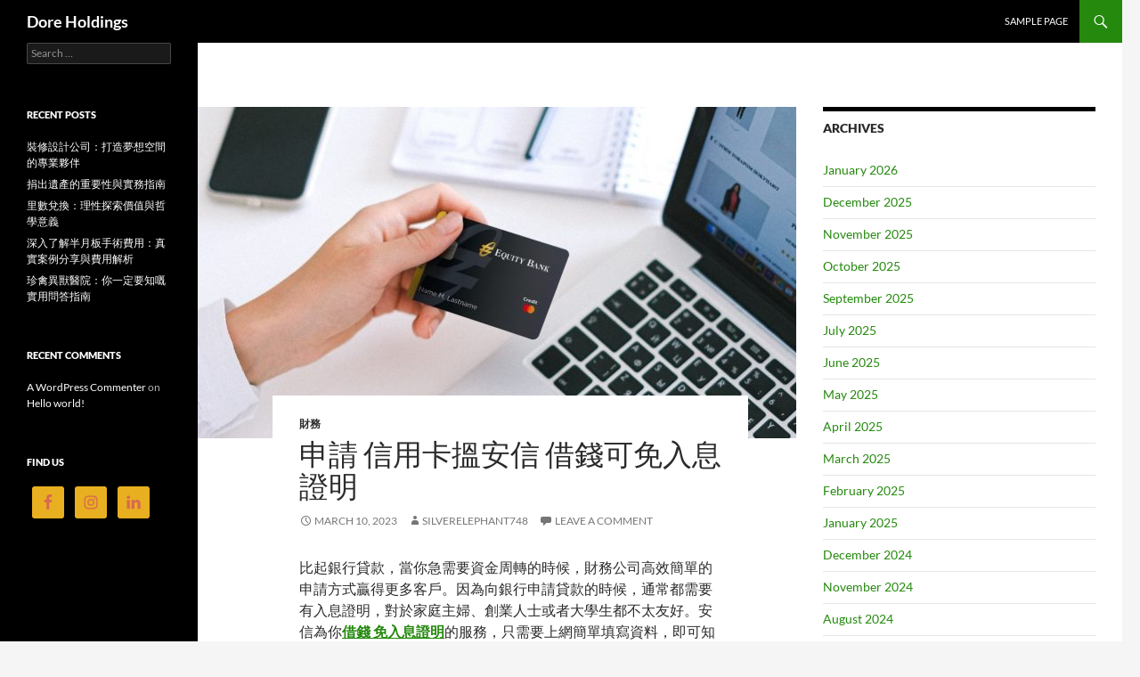

--- FILE ---
content_type: text/html; charset=UTF-8
request_url: https://dore-holdings.com.hk/2023/03/10/%E7%94%B3%E8%AB%8B-%E4%BF%A1%E7%94%A8%E5%8D%A1%E6%90%B5%E5%AE%89%E4%BF%A1-%E5%80%9F%E9%8C%A2%E5%8F%AF%E5%85%8D%E5%85%A5%E6%81%AF%E8%AD%89%E6%98%8E/
body_size: 14119
content:
<!DOCTYPE html>
<!--[if IE 7]>
<html class="ie ie7" lang="en-US">
<![endif]-->
<!--[if IE 8]>
<html class="ie ie8" lang="en-US">
<![endif]-->
<!--[if !(IE 7) & !(IE 8)]><!-->
<html lang="en-US">
<!--<![endif]-->
<head>
	<meta charset="UTF-8">
	<meta name="viewport" content="width=device-width, initial-scale=1.0">
	<title>申請 信用卡搵安信 借錢可免入息證明 - Dore Holdings</title>
	<link rel="profile" href="https://gmpg.org/xfn/11">
	<link rel="pingback" href="https://dore-holdings.com.hk/xmlrpc.php">
	<!--[if lt IE 9]>
	<script src="https://dore-holdings.com.hk/wp-content/themes/twentyfourteen/js/html5.js?ver=3.7.0"></script>
	<![endif]-->
	<meta name='robots' content='index, follow, max-image-preview:large, max-snippet:-1, max-video-preview:-1' />

	<!-- This site is optimized with the Yoast SEO plugin v26.7 - https://yoast.com/wordpress/plugins/seo/ -->
	<link rel="canonical" href="https://dore-holdings.com.hk/2023/03/10/申請-信用卡搵安信-借錢可免入息證明/" />
	<meta property="og:locale" content="en_US" />
	<meta property="og:type" content="article" />
	<meta property="og:title" content="申請 信用卡搵安信 借錢可免入息證明 - Dore Holdings" />
	<meta property="og:description" content="比起銀行貸款，當你急需要資金周轉的時候，財務公司高效簡單的申請方式贏得更多客戶。因為向銀行申請貸款的時候，通常都需要有入息證明，對於家庭主婦、創業人士或者大學生都不太友好。安信為你借錢 免入息證明的服務，只需要上網簡單填寫資料，即可知道批核結果。 安信可以為客戶提供多種不同類型的貸款產品，而且值得一提的是都是借錢 免入息證明的服務，不同的貸款產品針對客戶以及還款需要各不一樣，你可以聯絡安信的貸款專員，他們能夠根據客戶的需要，以及實際的情況，選取較為合適的貸款產品，讓借錢以及還款都毫無壓力。 大部分財務公司都不提供申請 信用卡服務，不過安信兄弟更加明白到客戶的需要，並且考慮到大學生沒有入息證明，依然能夠提供大學生專屬的信用卡，申請流程相當快捷簡單，只需要上網填寫相關的資料即可，不需要到現場辦理。 所以，無論是申請 信用卡或者是借錢，在安信都能夠提供令你滿意的服務，批核流程簡單快捷。而且即日起在安信網站上面申請不同類型的信用卡，可以參加各種迎新優惠活動，各種禮品和現金回贈等著你。" />
	<meta property="og:url" content="https://dore-holdings.com.hk/2023/03/10/申請-信用卡搵安信-借錢可免入息證明/" />
	<meta property="og:site_name" content="Dore Holdings" />
	<meta property="article:published_time" content="2023-03-10T09:00:13+00:00" />
	<meta property="article:modified_time" content="2023-03-10T09:00:14+00:00" />
	<meta property="og:image" content="http://dore-holdings.com.hk/wp-content/uploads/2023/03/Credit-Card-01.jpg" />
	<meta property="og:image:width" content="1296" />
	<meta property="og:image:height" content="864" />
	<meta property="og:image:type" content="image/jpeg" />
	<meta name="author" content="silverelephant748" />
	<meta name="twitter:card" content="summary_large_image" />
	<meta name="twitter:label1" content="Written by" />
	<meta name="twitter:data1" content="silverelephant748" />
	<meta name="twitter:label2" content="Est. reading time" />
	<meta name="twitter:data2" content="1 minute" />
	<script type="application/ld+json" class="yoast-schema-graph">{"@context":"https://schema.org","@graph":[{"@type":"Article","@id":"https://dore-holdings.com.hk/2023/03/10/%e7%94%b3%e8%ab%8b-%e4%bf%a1%e7%94%a8%e5%8d%a1%e6%90%b5%e5%ae%89%e4%bf%a1-%e5%80%9f%e9%8c%a2%e5%8f%af%e5%85%8d%e5%85%a5%e6%81%af%e8%ad%89%e6%98%8e/#article","isPartOf":{"@id":"https://dore-holdings.com.hk/2023/03/10/%e7%94%b3%e8%ab%8b-%e4%bf%a1%e7%94%a8%e5%8d%a1%e6%90%b5%e5%ae%89%e4%bf%a1-%e5%80%9f%e9%8c%a2%e5%8f%af%e5%85%8d%e5%85%a5%e6%81%af%e8%ad%89%e6%98%8e/"},"author":{"name":"silverelephant748","@id":"https://dore-holdings.com.hk/#/schema/person/36549cc4433e73b7aefc85cfa5de0962"},"headline":"申請 信用卡搵安信 借錢可免入息證明","datePublished":"2023-03-10T09:00:13+00:00","dateModified":"2023-03-10T09:00:14+00:00","mainEntityOfPage":{"@id":"https://dore-holdings.com.hk/2023/03/10/%e7%94%b3%e8%ab%8b-%e4%bf%a1%e7%94%a8%e5%8d%a1%e6%90%b5%e5%ae%89%e4%bf%a1-%e5%80%9f%e9%8c%a2%e5%8f%af%e5%85%8d%e5%85%a5%e6%81%af%e8%ad%89%e6%98%8e/"},"wordCount":0,"commentCount":0,"image":{"@id":"https://dore-holdings.com.hk/2023/03/10/%e7%94%b3%e8%ab%8b-%e4%bf%a1%e7%94%a8%e5%8d%a1%e6%90%b5%e5%ae%89%e4%bf%a1-%e5%80%9f%e9%8c%a2%e5%8f%af%e5%85%8d%e5%85%a5%e6%81%af%e8%ad%89%e6%98%8e/#primaryimage"},"thumbnailUrl":"https://dore-holdings.com.hk/wp-content/uploads/2023/03/Credit-Card-01.jpg","articleSection":["財務"],"inLanguage":"en-US","potentialAction":[{"@type":"CommentAction","name":"Comment","target":["https://dore-holdings.com.hk/2023/03/10/%e7%94%b3%e8%ab%8b-%e4%bf%a1%e7%94%a8%e5%8d%a1%e6%90%b5%e5%ae%89%e4%bf%a1-%e5%80%9f%e9%8c%a2%e5%8f%af%e5%85%8d%e5%85%a5%e6%81%af%e8%ad%89%e6%98%8e/#respond"]}]},{"@type":"WebPage","@id":"https://dore-holdings.com.hk/2023/03/10/%e7%94%b3%e8%ab%8b-%e4%bf%a1%e7%94%a8%e5%8d%a1%e6%90%b5%e5%ae%89%e4%bf%a1-%e5%80%9f%e9%8c%a2%e5%8f%af%e5%85%8d%e5%85%a5%e6%81%af%e8%ad%89%e6%98%8e/","url":"https://dore-holdings.com.hk/2023/03/10/%e7%94%b3%e8%ab%8b-%e4%bf%a1%e7%94%a8%e5%8d%a1%e6%90%b5%e5%ae%89%e4%bf%a1-%e5%80%9f%e9%8c%a2%e5%8f%af%e5%85%8d%e5%85%a5%e6%81%af%e8%ad%89%e6%98%8e/","name":"申請 信用卡搵安信 借錢可免入息證明 - Dore Holdings","isPartOf":{"@id":"https://dore-holdings.com.hk/#website"},"primaryImageOfPage":{"@id":"https://dore-holdings.com.hk/2023/03/10/%e7%94%b3%e8%ab%8b-%e4%bf%a1%e7%94%a8%e5%8d%a1%e6%90%b5%e5%ae%89%e4%bf%a1-%e5%80%9f%e9%8c%a2%e5%8f%af%e5%85%8d%e5%85%a5%e6%81%af%e8%ad%89%e6%98%8e/#primaryimage"},"image":{"@id":"https://dore-holdings.com.hk/2023/03/10/%e7%94%b3%e8%ab%8b-%e4%bf%a1%e7%94%a8%e5%8d%a1%e6%90%b5%e5%ae%89%e4%bf%a1-%e5%80%9f%e9%8c%a2%e5%8f%af%e5%85%8d%e5%85%a5%e6%81%af%e8%ad%89%e6%98%8e/#primaryimage"},"thumbnailUrl":"https://dore-holdings.com.hk/wp-content/uploads/2023/03/Credit-Card-01.jpg","datePublished":"2023-03-10T09:00:13+00:00","dateModified":"2023-03-10T09:00:14+00:00","author":{"@id":"https://dore-holdings.com.hk/#/schema/person/36549cc4433e73b7aefc85cfa5de0962"},"breadcrumb":{"@id":"https://dore-holdings.com.hk/2023/03/10/%e7%94%b3%e8%ab%8b-%e4%bf%a1%e7%94%a8%e5%8d%a1%e6%90%b5%e5%ae%89%e4%bf%a1-%e5%80%9f%e9%8c%a2%e5%8f%af%e5%85%8d%e5%85%a5%e6%81%af%e8%ad%89%e6%98%8e/#breadcrumb"},"inLanguage":"en-US","potentialAction":[{"@type":"ReadAction","target":["https://dore-holdings.com.hk/2023/03/10/%e7%94%b3%e8%ab%8b-%e4%bf%a1%e7%94%a8%e5%8d%a1%e6%90%b5%e5%ae%89%e4%bf%a1-%e5%80%9f%e9%8c%a2%e5%8f%af%e5%85%8d%e5%85%a5%e6%81%af%e8%ad%89%e6%98%8e/"]}]},{"@type":"ImageObject","inLanguage":"en-US","@id":"https://dore-holdings.com.hk/2023/03/10/%e7%94%b3%e8%ab%8b-%e4%bf%a1%e7%94%a8%e5%8d%a1%e6%90%b5%e5%ae%89%e4%bf%a1-%e5%80%9f%e9%8c%a2%e5%8f%af%e5%85%8d%e5%85%a5%e6%81%af%e8%ad%89%e6%98%8e/#primaryimage","url":"https://dore-holdings.com.hk/wp-content/uploads/2023/03/Credit-Card-01.jpg","contentUrl":"https://dore-holdings.com.hk/wp-content/uploads/2023/03/Credit-Card-01.jpg","width":1296,"height":864},{"@type":"BreadcrumbList","@id":"https://dore-holdings.com.hk/2023/03/10/%e7%94%b3%e8%ab%8b-%e4%bf%a1%e7%94%a8%e5%8d%a1%e6%90%b5%e5%ae%89%e4%bf%a1-%e5%80%9f%e9%8c%a2%e5%8f%af%e5%85%8d%e5%85%a5%e6%81%af%e8%ad%89%e6%98%8e/#breadcrumb","itemListElement":[{"@type":"ListItem","position":1,"name":"Home","item":"https://dore-holdings.com.hk/"},{"@type":"ListItem","position":2,"name":"申請 信用卡搵安信 借錢可免入息證明"}]},{"@type":"WebSite","@id":"https://dore-holdings.com.hk/#website","url":"https://dore-holdings.com.hk/","name":"Dore Holdings","description":"","potentialAction":[{"@type":"SearchAction","target":{"@type":"EntryPoint","urlTemplate":"https://dore-holdings.com.hk/?s={search_term_string}"},"query-input":{"@type":"PropertyValueSpecification","valueRequired":true,"valueName":"search_term_string"}}],"inLanguage":"en-US"},{"@type":"Person","@id":"https://dore-holdings.com.hk/#/schema/person/36549cc4433e73b7aefc85cfa5de0962","name":"silverelephant748","image":{"@type":"ImageObject","inLanguage":"en-US","@id":"https://dore-holdings.com.hk/#/schema/person/image/","url":"https://secure.gravatar.com/avatar/edd3ff9f0ab969ad791549a4a4dc5a24fd7eed676add1e015e61b9cf62f6e22e?s=96&d=mm&r=g","contentUrl":"https://secure.gravatar.com/avatar/edd3ff9f0ab969ad791549a4a4dc5a24fd7eed676add1e015e61b9cf62f6e22e?s=96&d=mm&r=g","caption":"silverelephant748"},"url":"https://dore-holdings.com.hk/author/silverelephant748/"}]}</script>
	<!-- / Yoast SEO plugin. -->


<link rel="alternate" type="application/rss+xml" title="Dore Holdings &raquo; Feed" href="https://dore-holdings.com.hk/feed/" />
<link rel="alternate" type="application/rss+xml" title="Dore Holdings &raquo; Comments Feed" href="https://dore-holdings.com.hk/comments/feed/" />
<link rel="alternate" type="application/rss+xml" title="Dore Holdings &raquo; 申請 信用卡搵安信 借錢可免入息證明 Comments Feed" href="https://dore-holdings.com.hk/2023/03/10/%e7%94%b3%e8%ab%8b-%e4%bf%a1%e7%94%a8%e5%8d%a1%e6%90%b5%e5%ae%89%e4%bf%a1-%e5%80%9f%e9%8c%a2%e5%8f%af%e5%85%8d%e5%85%a5%e6%81%af%e8%ad%89%e6%98%8e/feed/" />
<link rel="alternate" title="oEmbed (JSON)" type="application/json+oembed" href="https://dore-holdings.com.hk/wp-json/oembed/1.0/embed?url=https%3A%2F%2Fdore-holdings.com.hk%2F2023%2F03%2F10%2F%25e7%2594%25b3%25e8%25ab%258b-%25e4%25bf%25a1%25e7%2594%25a8%25e5%258d%25a1%25e6%2590%25b5%25e5%25ae%2589%25e4%25bf%25a1-%25e5%2580%259f%25e9%258c%25a2%25e5%258f%25af%25e5%2585%258d%25e5%2585%25a5%25e6%2581%25af%25e8%25ad%2589%25e6%2598%258e%2F" />
<link rel="alternate" title="oEmbed (XML)" type="text/xml+oembed" href="https://dore-holdings.com.hk/wp-json/oembed/1.0/embed?url=https%3A%2F%2Fdore-holdings.com.hk%2F2023%2F03%2F10%2F%25e7%2594%25b3%25e8%25ab%258b-%25e4%25bf%25a1%25e7%2594%25a8%25e5%258d%25a1%25e6%2590%25b5%25e5%25ae%2589%25e4%25bf%25a1-%25e5%2580%259f%25e9%258c%25a2%25e5%258f%25af%25e5%2585%258d%25e5%2585%25a5%25e6%2581%25af%25e8%25ad%2589%25e6%2598%258e%2F&#038;format=xml" />
<style id='wp-img-auto-sizes-contain-inline-css'>
img:is([sizes=auto i],[sizes^="auto," i]){contain-intrinsic-size:3000px 1500px}
/*# sourceURL=wp-img-auto-sizes-contain-inline-css */
</style>
<style id='wp-emoji-styles-inline-css'>

	img.wp-smiley, img.emoji {
		display: inline !important;
		border: none !important;
		box-shadow: none !important;
		height: 1em !important;
		width: 1em !important;
		margin: 0 0.07em !important;
		vertical-align: -0.1em !important;
		background: none !important;
		padding: 0 !important;
	}
/*# sourceURL=wp-emoji-styles-inline-css */
</style>
<style id='wp-block-library-inline-css'>
:root{--wp-block-synced-color:#7a00df;--wp-block-synced-color--rgb:122,0,223;--wp-bound-block-color:var(--wp-block-synced-color);--wp-editor-canvas-background:#ddd;--wp-admin-theme-color:#007cba;--wp-admin-theme-color--rgb:0,124,186;--wp-admin-theme-color-darker-10:#006ba1;--wp-admin-theme-color-darker-10--rgb:0,107,160.5;--wp-admin-theme-color-darker-20:#005a87;--wp-admin-theme-color-darker-20--rgb:0,90,135;--wp-admin-border-width-focus:2px}@media (min-resolution:192dpi){:root{--wp-admin-border-width-focus:1.5px}}.wp-element-button{cursor:pointer}:root .has-very-light-gray-background-color{background-color:#eee}:root .has-very-dark-gray-background-color{background-color:#313131}:root .has-very-light-gray-color{color:#eee}:root .has-very-dark-gray-color{color:#313131}:root .has-vivid-green-cyan-to-vivid-cyan-blue-gradient-background{background:linear-gradient(135deg,#00d084,#0693e3)}:root .has-purple-crush-gradient-background{background:linear-gradient(135deg,#34e2e4,#4721fb 50%,#ab1dfe)}:root .has-hazy-dawn-gradient-background{background:linear-gradient(135deg,#faaca8,#dad0ec)}:root .has-subdued-olive-gradient-background{background:linear-gradient(135deg,#fafae1,#67a671)}:root .has-atomic-cream-gradient-background{background:linear-gradient(135deg,#fdd79a,#004a59)}:root .has-nightshade-gradient-background{background:linear-gradient(135deg,#330968,#31cdcf)}:root .has-midnight-gradient-background{background:linear-gradient(135deg,#020381,#2874fc)}:root{--wp--preset--font-size--normal:16px;--wp--preset--font-size--huge:42px}.has-regular-font-size{font-size:1em}.has-larger-font-size{font-size:2.625em}.has-normal-font-size{font-size:var(--wp--preset--font-size--normal)}.has-huge-font-size{font-size:var(--wp--preset--font-size--huge)}.has-text-align-center{text-align:center}.has-text-align-left{text-align:left}.has-text-align-right{text-align:right}.has-fit-text{white-space:nowrap!important}#end-resizable-editor-section{display:none}.aligncenter{clear:both}.items-justified-left{justify-content:flex-start}.items-justified-center{justify-content:center}.items-justified-right{justify-content:flex-end}.items-justified-space-between{justify-content:space-between}.screen-reader-text{border:0;clip-path:inset(50%);height:1px;margin:-1px;overflow:hidden;padding:0;position:absolute;width:1px;word-wrap:normal!important}.screen-reader-text:focus{background-color:#ddd;clip-path:none;color:#444;display:block;font-size:1em;height:auto;left:5px;line-height:normal;padding:15px 23px 14px;text-decoration:none;top:5px;width:auto;z-index:100000}html :where(.has-border-color){border-style:solid}html :where([style*=border-top-color]){border-top-style:solid}html :where([style*=border-right-color]){border-right-style:solid}html :where([style*=border-bottom-color]){border-bottom-style:solid}html :where([style*=border-left-color]){border-left-style:solid}html :where([style*=border-width]){border-style:solid}html :where([style*=border-top-width]){border-top-style:solid}html :where([style*=border-right-width]){border-right-style:solid}html :where([style*=border-bottom-width]){border-bottom-style:solid}html :where([style*=border-left-width]){border-left-style:solid}html :where(img[class*=wp-image-]){height:auto;max-width:100%}:where(figure){margin:0 0 1em}html :where(.is-position-sticky){--wp-admin--admin-bar--position-offset:var(--wp-admin--admin-bar--height,0px)}@media screen and (max-width:600px){html :where(.is-position-sticky){--wp-admin--admin-bar--position-offset:0px}}

/*# sourceURL=wp-block-library-inline-css */
</style><style id='global-styles-inline-css'>
:root{--wp--preset--aspect-ratio--square: 1;--wp--preset--aspect-ratio--4-3: 4/3;--wp--preset--aspect-ratio--3-4: 3/4;--wp--preset--aspect-ratio--3-2: 3/2;--wp--preset--aspect-ratio--2-3: 2/3;--wp--preset--aspect-ratio--16-9: 16/9;--wp--preset--aspect-ratio--9-16: 9/16;--wp--preset--color--black: #000;--wp--preset--color--cyan-bluish-gray: #abb8c3;--wp--preset--color--white: #fff;--wp--preset--color--pale-pink: #f78da7;--wp--preset--color--vivid-red: #cf2e2e;--wp--preset--color--luminous-vivid-orange: #ff6900;--wp--preset--color--luminous-vivid-amber: #fcb900;--wp--preset--color--light-green-cyan: #7bdcb5;--wp--preset--color--vivid-green-cyan: #00d084;--wp--preset--color--pale-cyan-blue: #8ed1fc;--wp--preset--color--vivid-cyan-blue: #0693e3;--wp--preset--color--vivid-purple: #9b51e0;--wp--preset--color--green: #24890d;--wp--preset--color--dark-gray: #2b2b2b;--wp--preset--color--medium-gray: #767676;--wp--preset--color--light-gray: #f5f5f5;--wp--preset--gradient--vivid-cyan-blue-to-vivid-purple: linear-gradient(135deg,rgb(6,147,227) 0%,rgb(155,81,224) 100%);--wp--preset--gradient--light-green-cyan-to-vivid-green-cyan: linear-gradient(135deg,rgb(122,220,180) 0%,rgb(0,208,130) 100%);--wp--preset--gradient--luminous-vivid-amber-to-luminous-vivid-orange: linear-gradient(135deg,rgb(252,185,0) 0%,rgb(255,105,0) 100%);--wp--preset--gradient--luminous-vivid-orange-to-vivid-red: linear-gradient(135deg,rgb(255,105,0) 0%,rgb(207,46,46) 100%);--wp--preset--gradient--very-light-gray-to-cyan-bluish-gray: linear-gradient(135deg,rgb(238,238,238) 0%,rgb(169,184,195) 100%);--wp--preset--gradient--cool-to-warm-spectrum: linear-gradient(135deg,rgb(74,234,220) 0%,rgb(151,120,209) 20%,rgb(207,42,186) 40%,rgb(238,44,130) 60%,rgb(251,105,98) 80%,rgb(254,248,76) 100%);--wp--preset--gradient--blush-light-purple: linear-gradient(135deg,rgb(255,206,236) 0%,rgb(152,150,240) 100%);--wp--preset--gradient--blush-bordeaux: linear-gradient(135deg,rgb(254,205,165) 0%,rgb(254,45,45) 50%,rgb(107,0,62) 100%);--wp--preset--gradient--luminous-dusk: linear-gradient(135deg,rgb(255,203,112) 0%,rgb(199,81,192) 50%,rgb(65,88,208) 100%);--wp--preset--gradient--pale-ocean: linear-gradient(135deg,rgb(255,245,203) 0%,rgb(182,227,212) 50%,rgb(51,167,181) 100%);--wp--preset--gradient--electric-grass: linear-gradient(135deg,rgb(202,248,128) 0%,rgb(113,206,126) 100%);--wp--preset--gradient--midnight: linear-gradient(135deg,rgb(2,3,129) 0%,rgb(40,116,252) 100%);--wp--preset--font-size--small: 13px;--wp--preset--font-size--medium: 20px;--wp--preset--font-size--large: 36px;--wp--preset--font-size--x-large: 42px;--wp--preset--spacing--20: 0.44rem;--wp--preset--spacing--30: 0.67rem;--wp--preset--spacing--40: 1rem;--wp--preset--spacing--50: 1.5rem;--wp--preset--spacing--60: 2.25rem;--wp--preset--spacing--70: 3.38rem;--wp--preset--spacing--80: 5.06rem;--wp--preset--shadow--natural: 6px 6px 9px rgba(0, 0, 0, 0.2);--wp--preset--shadow--deep: 12px 12px 50px rgba(0, 0, 0, 0.4);--wp--preset--shadow--sharp: 6px 6px 0px rgba(0, 0, 0, 0.2);--wp--preset--shadow--outlined: 6px 6px 0px -3px rgb(255, 255, 255), 6px 6px rgb(0, 0, 0);--wp--preset--shadow--crisp: 6px 6px 0px rgb(0, 0, 0);}:where(.is-layout-flex){gap: 0.5em;}:where(.is-layout-grid){gap: 0.5em;}body .is-layout-flex{display: flex;}.is-layout-flex{flex-wrap: wrap;align-items: center;}.is-layout-flex > :is(*, div){margin: 0;}body .is-layout-grid{display: grid;}.is-layout-grid > :is(*, div){margin: 0;}:where(.wp-block-columns.is-layout-flex){gap: 2em;}:where(.wp-block-columns.is-layout-grid){gap: 2em;}:where(.wp-block-post-template.is-layout-flex){gap: 1.25em;}:where(.wp-block-post-template.is-layout-grid){gap: 1.25em;}.has-black-color{color: var(--wp--preset--color--black) !important;}.has-cyan-bluish-gray-color{color: var(--wp--preset--color--cyan-bluish-gray) !important;}.has-white-color{color: var(--wp--preset--color--white) !important;}.has-pale-pink-color{color: var(--wp--preset--color--pale-pink) !important;}.has-vivid-red-color{color: var(--wp--preset--color--vivid-red) !important;}.has-luminous-vivid-orange-color{color: var(--wp--preset--color--luminous-vivid-orange) !important;}.has-luminous-vivid-amber-color{color: var(--wp--preset--color--luminous-vivid-amber) !important;}.has-light-green-cyan-color{color: var(--wp--preset--color--light-green-cyan) !important;}.has-vivid-green-cyan-color{color: var(--wp--preset--color--vivid-green-cyan) !important;}.has-pale-cyan-blue-color{color: var(--wp--preset--color--pale-cyan-blue) !important;}.has-vivid-cyan-blue-color{color: var(--wp--preset--color--vivid-cyan-blue) !important;}.has-vivid-purple-color{color: var(--wp--preset--color--vivid-purple) !important;}.has-black-background-color{background-color: var(--wp--preset--color--black) !important;}.has-cyan-bluish-gray-background-color{background-color: var(--wp--preset--color--cyan-bluish-gray) !important;}.has-white-background-color{background-color: var(--wp--preset--color--white) !important;}.has-pale-pink-background-color{background-color: var(--wp--preset--color--pale-pink) !important;}.has-vivid-red-background-color{background-color: var(--wp--preset--color--vivid-red) !important;}.has-luminous-vivid-orange-background-color{background-color: var(--wp--preset--color--luminous-vivid-orange) !important;}.has-luminous-vivid-amber-background-color{background-color: var(--wp--preset--color--luminous-vivid-amber) !important;}.has-light-green-cyan-background-color{background-color: var(--wp--preset--color--light-green-cyan) !important;}.has-vivid-green-cyan-background-color{background-color: var(--wp--preset--color--vivid-green-cyan) !important;}.has-pale-cyan-blue-background-color{background-color: var(--wp--preset--color--pale-cyan-blue) !important;}.has-vivid-cyan-blue-background-color{background-color: var(--wp--preset--color--vivid-cyan-blue) !important;}.has-vivid-purple-background-color{background-color: var(--wp--preset--color--vivid-purple) !important;}.has-black-border-color{border-color: var(--wp--preset--color--black) !important;}.has-cyan-bluish-gray-border-color{border-color: var(--wp--preset--color--cyan-bluish-gray) !important;}.has-white-border-color{border-color: var(--wp--preset--color--white) !important;}.has-pale-pink-border-color{border-color: var(--wp--preset--color--pale-pink) !important;}.has-vivid-red-border-color{border-color: var(--wp--preset--color--vivid-red) !important;}.has-luminous-vivid-orange-border-color{border-color: var(--wp--preset--color--luminous-vivid-orange) !important;}.has-luminous-vivid-amber-border-color{border-color: var(--wp--preset--color--luminous-vivid-amber) !important;}.has-light-green-cyan-border-color{border-color: var(--wp--preset--color--light-green-cyan) !important;}.has-vivid-green-cyan-border-color{border-color: var(--wp--preset--color--vivid-green-cyan) !important;}.has-pale-cyan-blue-border-color{border-color: var(--wp--preset--color--pale-cyan-blue) !important;}.has-vivid-cyan-blue-border-color{border-color: var(--wp--preset--color--vivid-cyan-blue) !important;}.has-vivid-purple-border-color{border-color: var(--wp--preset--color--vivid-purple) !important;}.has-vivid-cyan-blue-to-vivid-purple-gradient-background{background: var(--wp--preset--gradient--vivid-cyan-blue-to-vivid-purple) !important;}.has-light-green-cyan-to-vivid-green-cyan-gradient-background{background: var(--wp--preset--gradient--light-green-cyan-to-vivid-green-cyan) !important;}.has-luminous-vivid-amber-to-luminous-vivid-orange-gradient-background{background: var(--wp--preset--gradient--luminous-vivid-amber-to-luminous-vivid-orange) !important;}.has-luminous-vivid-orange-to-vivid-red-gradient-background{background: var(--wp--preset--gradient--luminous-vivid-orange-to-vivid-red) !important;}.has-very-light-gray-to-cyan-bluish-gray-gradient-background{background: var(--wp--preset--gradient--very-light-gray-to-cyan-bluish-gray) !important;}.has-cool-to-warm-spectrum-gradient-background{background: var(--wp--preset--gradient--cool-to-warm-spectrum) !important;}.has-blush-light-purple-gradient-background{background: var(--wp--preset--gradient--blush-light-purple) !important;}.has-blush-bordeaux-gradient-background{background: var(--wp--preset--gradient--blush-bordeaux) !important;}.has-luminous-dusk-gradient-background{background: var(--wp--preset--gradient--luminous-dusk) !important;}.has-pale-ocean-gradient-background{background: var(--wp--preset--gradient--pale-ocean) !important;}.has-electric-grass-gradient-background{background: var(--wp--preset--gradient--electric-grass) !important;}.has-midnight-gradient-background{background: var(--wp--preset--gradient--midnight) !important;}.has-small-font-size{font-size: var(--wp--preset--font-size--small) !important;}.has-medium-font-size{font-size: var(--wp--preset--font-size--medium) !important;}.has-large-font-size{font-size: var(--wp--preset--font-size--large) !important;}.has-x-large-font-size{font-size: var(--wp--preset--font-size--x-large) !important;}
/*# sourceURL=global-styles-inline-css */
</style>

<style id='classic-theme-styles-inline-css'>
/*! This file is auto-generated */
.wp-block-button__link{color:#fff;background-color:#32373c;border-radius:9999px;box-shadow:none;text-decoration:none;padding:calc(.667em + 2px) calc(1.333em + 2px);font-size:1.125em}.wp-block-file__button{background:#32373c;color:#fff;text-decoration:none}
/*# sourceURL=/wp-includes/css/classic-themes.min.css */
</style>
<link rel='stylesheet' id='twentyfourteen-lato-css' href='https://dore-holdings.com.hk/wp-content/themes/twentyfourteen/fonts/font-lato.css?ver=20230328' media='all' />
<link rel='stylesheet' id='genericons-css' href='https://dore-holdings.com.hk/wp-content/themes/twentyfourteen/genericons/genericons.css?ver=3.0.3' media='all' />
<link rel='stylesheet' id='twentyfourteen-style-css' href='https://dore-holdings.com.hk/wp-content/themes/twentyfourteen/style.css?ver=20250415' media='all' />
<link rel='stylesheet' id='twentyfourteen-block-style-css' href='https://dore-holdings.com.hk/wp-content/themes/twentyfourteen/css/blocks.css?ver=20240708' media='all' />
<link rel='stylesheet' id='simple-social-icons-font-css' href='https://dore-holdings.com.hk/wp-content/plugins/simple-social-icons/css/style.css?ver=3.0.2' media='all' />
<link rel='stylesheet' id='wp-block-paragraph-css' href='https://dore-holdings.com.hk/wp-includes/blocks/paragraph/style.min.css?ver=6.9' media='all' />
<script src="https://dore-holdings.com.hk/wp-includes/js/jquery/jquery.min.js?ver=3.7.1" id="jquery-core-js"></script>
<script src="https://dore-holdings.com.hk/wp-includes/js/jquery/jquery-migrate.min.js?ver=3.4.1" id="jquery-migrate-js"></script>
<script src="https://dore-holdings.com.hk/wp-content/themes/twentyfourteen/js/functions.js?ver=20230526" id="twentyfourteen-script-js" defer data-wp-strategy="defer"></script>
<link rel="https://api.w.org/" href="https://dore-holdings.com.hk/wp-json/" /><link rel="alternate" title="JSON" type="application/json" href="https://dore-holdings.com.hk/wp-json/wp/v2/posts/174" /><link rel="EditURI" type="application/rsd+xml" title="RSD" href="https://dore-holdings.com.hk/xmlrpc.php?rsd" />
<meta name="generator" content="WordPress 6.9" />
<link rel='shortlink' href='https://dore-holdings.com.hk/?p=174' />
<style>.recentcomments a{display:inline !important;padding:0 !important;margin:0 !important;}</style><link rel="icon" href="https://dore-holdings.com.hk/wp-content/uploads/2020/09/cropped-urban-1580076_1280-32x32.jpg" sizes="32x32" />
<link rel="icon" href="https://dore-holdings.com.hk/wp-content/uploads/2020/09/cropped-urban-1580076_1280-192x192.jpg" sizes="192x192" />
<link rel="apple-touch-icon" href="https://dore-holdings.com.hk/wp-content/uploads/2020/09/cropped-urban-1580076_1280-180x180.jpg" />
<meta name="msapplication-TileImage" content="https://dore-holdings.com.hk/wp-content/uploads/2020/09/cropped-urban-1580076_1280-270x270.jpg" />
</head>

<body class="wp-singular post-template-default single single-post postid-174 single-format-standard wp-embed-responsive wp-theme-twentyfourteen group-blog masthead-fixed singular">
<a class="screen-reader-text skip-link" href="#content">
	Skip to content</a>
<div id="page" class="hfeed site">
		
	<header id="masthead" class="site-header">
		<div class="header-main">
			<h1 class="site-title"><a href="https://dore-holdings.com.hk/" rel="home" >Dore Holdings</a></h1>

			<div class="search-toggle">
				<a href="#search-container" class="screen-reader-text" aria-expanded="false" aria-controls="search-container">
					Search				</a>
			</div>

			<nav id="primary-navigation" class="site-navigation primary-navigation">
				<button class="menu-toggle">Primary Menu</button>
				<div id="primary-menu" class="nav-menu"><ul>
<li class="page_item page-item-2"><a href="https://dore-holdings.com.hk/sample-page/">Sample Page</a></li>
</ul></div>
			</nav>
		</div>

		<div id="search-container" class="search-box-wrapper hide">
			<div class="search-box">
				<form role="search" method="get" class="search-form" action="https://dore-holdings.com.hk/">
				<label>
					<span class="screen-reader-text">Search for:</span>
					<input type="search" class="search-field" placeholder="Search &hellip;" value="" name="s" />
				</label>
				<input type="submit" class="search-submit" value="Search" />
			</form>			</div>
		</div>
	</header><!-- #masthead -->

	<div id="main" class="site-main">

	<div id="primary" class="content-area">
		<div id="content" class="site-content" role="main">
			
<article id="post-174" class="post-174 post type-post status-publish format-standard has-post-thumbnail hentry category-5">
	
		<div class="post-thumbnail">
			<img width="672" height="372" src="https://dore-holdings.com.hk/wp-content/uploads/2023/03/Credit-Card-01-672x372.jpg" class="attachment-post-thumbnail size-post-thumbnail wp-post-image" alt="" decoding="async" fetchpriority="high" srcset="https://dore-holdings.com.hk/wp-content/uploads/2023/03/Credit-Card-01-672x372.jpg 672w, https://dore-holdings.com.hk/wp-content/uploads/2023/03/Credit-Card-01-1038x576.jpg 1038w" sizes="(max-width: 672px) 100vw, 672px" />		</div>

		
	<header class="entry-header">
				<div class="entry-meta">
			<span class="cat-links"><a href="https://dore-holdings.com.hk/category/%e8%b2%a1%e5%8b%99/" rel="category tag">財務</a></span>
		</div>
			<h1 class="entry-title">申請 信用卡搵安信 借錢可免入息證明</h1>
		<div class="entry-meta">
			<span class="entry-date"><a href="https://dore-holdings.com.hk/2023/03/10/%e7%94%b3%e8%ab%8b-%e4%bf%a1%e7%94%a8%e5%8d%a1%e6%90%b5%e5%ae%89%e4%bf%a1-%e5%80%9f%e9%8c%a2%e5%8f%af%e5%85%8d%e5%85%a5%e6%81%af%e8%ad%89%e6%98%8e/" rel="bookmark"><time class="entry-date" datetime="2023-03-10T09:00:13+00:00">March 10, 2023</time></a></span> <span class="byline"><span class="author vcard"><a class="url fn n" href="https://dore-holdings.com.hk/author/silverelephant748/" rel="author">silverelephant748</a></span></span>			<span class="comments-link"><a href="https://dore-holdings.com.hk/2023/03/10/%e7%94%b3%e8%ab%8b-%e4%bf%a1%e7%94%a8%e5%8d%a1%e6%90%b5%e5%ae%89%e4%bf%a1-%e5%80%9f%e9%8c%a2%e5%8f%af%e5%85%8d%e5%85%a5%e6%81%af%e8%ad%89%e6%98%8e/#respond">Leave a comment</a></span>
						</div><!-- .entry-meta -->
	</header><!-- .entry-header -->

		<div class="entry-content">
		
<p>比起銀行貸款，當你急需要資金周轉的時候，財務公司高效簡單的申請方式贏得更多客戶。因為向銀行申請貸款的時候，通常都需要有入息證明，對於家庭主婦、創業人士或者大學生都不太友好。安信為你<strong><a href="https://www.primecredit.com/credit-card/">借錢 免入息證明</a></strong>的服務，只需要上網簡單填寫資料，即可知道批核結果。</p>



<p>安信可以為客戶提供多種不同類型的貸款產品，而且值得一提的是都是<strong>借錢 免入息證明</strong>的服務，不同的貸款產品針對客戶以及還款需要各不一樣，你可以聯絡安信的貸款專員，他們能夠根據客戶的需要，以及實際的情況，選取較為合適的貸款產品，讓借錢以及還款都毫無壓力。</p>



<p>大部分財務公司都不提供<strong>申請 信用卡</strong>服務，不過安信兄弟更加明白到客戶的需要，並且考慮到大學生沒有入息證明，依然能夠提供大學生專屬的信用卡，申請流程相當快捷簡單，只需要上網填寫相關的資料即可，不需要到現場辦理。</p>



<p>所以，無論是<strong>申請 信用卡</strong>或者是借錢，在安信都能夠提供令你滿意的服務，批核流程簡單快捷。而且即日起在安信網站上面申請不同類型的信用卡，可以參加各種迎新優惠活動，各種禮品和現金回贈等著你。</p>
	</div><!-- .entry-content -->
	
	</article><!-- #post-174 -->
		<nav class="navigation post-navigation">
		<h1 class="screen-reader-text">
			Post navigation		</h1>
		<div class="nav-links">
			<a href="https://dore-holdings.com.hk/2023/02/24/%e9%96%8b-%e5%a4%96%e5%8c%af%e6%8a%95%e8%b3%87%e8%b3%ac%e6%88%b6%e4%b9%8b%e5%89%8d%e9%9c%80%e8%a6%81%e5%81%9a%e4%bb%80%e9%ba%bc%e5%87%86%e5%82%99/" rel="prev"><span class="meta-nav">Previous Post</span>開 外匯投資賬戶之前需要做什麼准備</a><a href="https://dore-holdings.com.hk/2023/04/13/%e9%a0%ad%e7%97%9b%e6%b2%bb%e7%99%82%e5%8f%af%e4%bb%a5%e9%87%87%e7%94%a8%e5%93%aa%e4%ba%9b%e6%89%8b%e6%ae%b5%ef%bc%9f/" rel="next"><span class="meta-nav">Next Post</span>頭痛治療可以采用哪些手段？</a>			</div><!-- .nav-links -->
		</nav><!-- .navigation -->
		
<div id="comments" class="comments-area">

	
		<div id="respond" class="comment-respond">
		<h3 id="reply-title" class="comment-reply-title">Leave a Reply <small><a rel="nofollow" id="cancel-comment-reply-link" href="/2023/03/10/%E7%94%B3%E8%AB%8B-%E4%BF%A1%E7%94%A8%E5%8D%A1%E6%90%B5%E5%AE%89%E4%BF%A1-%E5%80%9F%E9%8C%A2%E5%8F%AF%E5%85%8D%E5%85%A5%E6%81%AF%E8%AD%89%E6%98%8E/#respond" style="display:none;">Cancel reply</a></small></h3><form action="https://dore-holdings.com.hk/wp-comments-post.php" method="post" id="commentform" class="comment-form"><p class="comment-notes"><span id="email-notes">Your email address will not be published.</span> <span class="required-field-message">Required fields are marked <span class="required">*</span></span></p><p class="comment-form-comment"><label for="comment">Comment <span class="required">*</span></label> <textarea id="comment" name="comment" cols="45" rows="8" maxlength="65525" required></textarea></p><p class="comment-form-author"><label for="author">Name <span class="required">*</span></label> <input id="author" name="author" type="text" value="" size="30" maxlength="245" autocomplete="name" required /></p>
<p class="comment-form-email"><label for="email">Email <span class="required">*</span></label> <input id="email" name="email" type="email" value="" size="30" maxlength="100" aria-describedby="email-notes" autocomplete="email" required /></p>
<p class="comment-form-url"><label for="url">Website</label> <input id="url" name="url" type="url" value="" size="30" maxlength="200" autocomplete="url" /></p>
<p class="comment-form-cookies-consent"><input id="wp-comment-cookies-consent" name="wp-comment-cookies-consent" type="checkbox" value="yes" /> <label for="wp-comment-cookies-consent">Save my name, email, and website in this browser for the next time I comment.</label></p>
<p class="form-submit"><input name="submit" type="submit" id="submit" class="submit" value="Post Comment" /> <input type='hidden' name='comment_post_ID' value='174' id='comment_post_ID' />
<input type='hidden' name='comment_parent' id='comment_parent' value='0' />
</p></form>	</div><!-- #respond -->
	
</div><!-- #comments -->
		</div><!-- #content -->
	</div><!-- #primary -->

<div id="content-sidebar" class="content-sidebar widget-area" role="complementary">
	<aside id="archives-2" class="widget widget_archive"><h1 class="widget-title">Archives</h1><nav aria-label="Archives">
			<ul>
					<li><a href='https://dore-holdings.com.hk/2026/01/'>January 2026</a></li>
	<li><a href='https://dore-holdings.com.hk/2025/12/'>December 2025</a></li>
	<li><a href='https://dore-holdings.com.hk/2025/11/'>November 2025</a></li>
	<li><a href='https://dore-holdings.com.hk/2025/10/'>October 2025</a></li>
	<li><a href='https://dore-holdings.com.hk/2025/09/'>September 2025</a></li>
	<li><a href='https://dore-holdings.com.hk/2025/07/'>July 2025</a></li>
	<li><a href='https://dore-holdings.com.hk/2025/06/'>June 2025</a></li>
	<li><a href='https://dore-holdings.com.hk/2025/05/'>May 2025</a></li>
	<li><a href='https://dore-holdings.com.hk/2025/04/'>April 2025</a></li>
	<li><a href='https://dore-holdings.com.hk/2025/03/'>March 2025</a></li>
	<li><a href='https://dore-holdings.com.hk/2025/02/'>February 2025</a></li>
	<li><a href='https://dore-holdings.com.hk/2025/01/'>January 2025</a></li>
	<li><a href='https://dore-holdings.com.hk/2024/12/'>December 2024</a></li>
	<li><a href='https://dore-holdings.com.hk/2024/11/'>November 2024</a></li>
	<li><a href='https://dore-holdings.com.hk/2024/08/'>August 2024</a></li>
	<li><a href='https://dore-holdings.com.hk/2024/07/'>July 2024</a></li>
	<li><a href='https://dore-holdings.com.hk/2024/06/'>June 2024</a></li>
	<li><a href='https://dore-holdings.com.hk/2024/05/'>May 2024</a></li>
	<li><a href='https://dore-holdings.com.hk/2024/04/'>April 2024</a></li>
	<li><a href='https://dore-holdings.com.hk/2024/03/'>March 2024</a></li>
	<li><a href='https://dore-holdings.com.hk/2024/02/'>February 2024</a></li>
	<li><a href='https://dore-holdings.com.hk/2024/01/'>January 2024</a></li>
	<li><a href='https://dore-holdings.com.hk/2023/12/'>December 2023</a></li>
	<li><a href='https://dore-holdings.com.hk/2023/11/'>November 2023</a></li>
	<li><a href='https://dore-holdings.com.hk/2023/09/'>September 2023</a></li>
	<li><a href='https://dore-holdings.com.hk/2023/07/'>July 2023</a></li>
	<li><a href='https://dore-holdings.com.hk/2023/06/'>June 2023</a></li>
	<li><a href='https://dore-holdings.com.hk/2023/04/'>April 2023</a></li>
	<li><a href='https://dore-holdings.com.hk/2023/03/'>March 2023</a></li>
	<li><a href='https://dore-holdings.com.hk/2023/02/'>February 2023</a></li>
	<li><a href='https://dore-holdings.com.hk/2021/06/'>June 2021</a></li>
	<li><a href='https://dore-holdings.com.hk/2021/05/'>May 2021</a></li>
	<li><a href='https://dore-holdings.com.hk/2021/04/'>April 2021</a></li>
	<li><a href='https://dore-holdings.com.hk/2021/03/'>March 2021</a></li>
	<li><a href='https://dore-holdings.com.hk/2021/02/'>February 2021</a></li>
	<li><a href='https://dore-holdings.com.hk/2020/12/'>December 2020</a></li>
	<li><a href='https://dore-holdings.com.hk/2020/11/'>November 2020</a></li>
	<li><a href='https://dore-holdings.com.hk/2020/10/'>October 2020</a></li>
	<li><a href='https://dore-holdings.com.hk/2020/09/'>September 2020</a></li>
	<li><a href='https://dore-holdings.com.hk/2020/05/'>May 2020</a></li>
	<li><a href='https://dore-holdings.com.hk/2020/03/'>March 2020</a></li>
	<li><a href='https://dore-holdings.com.hk/2020/01/'>January 2020</a></li>
	<li><a href='https://dore-holdings.com.hk/2019/12/'>December 2019</a></li>
	<li><a href='https://dore-holdings.com.hk/2019/11/'>November 2019</a></li>
			</ul>

			</nav></aside><aside id="categories-2" class="widget widget_categories"><h1 class="widget-title">Categories</h1><nav aria-label="Categories">
			<ul>
					<li class="cat-item cat-item-13"><a href="https://dore-holdings.com.hk/category/beauty/">Beauty</a>
</li>
	<li class="cat-item cat-item-8"><a href="https://dore-holdings.com.hk/category/decoration/">Decoration</a>
</li>
	<li class="cat-item cat-item-7"><a href="https://dore-holdings.com.hk/category/food/">Food</a>
</li>
	<li class="cat-item cat-item-17"><a href="https://dore-holdings.com.hk/category/marketing/">marketing</a>
</li>
	<li class="cat-item cat-item-1"><a href="https://dore-holdings.com.hk/category/uncategorized/">Uncategorized</a>
</li>
	<li class="cat-item cat-item-18"><a href="https://dore-holdings.com.hk/category/%e4%ba%ba%e5%b7%a5%e6%99%ba%e8%83%bd/">人工智能</a>
</li>
	<li class="cat-item cat-item-44"><a href="https://dore-holdings.com.hk/category/%e4%bc%81%e6%a5%ad%e6%9c%8d%e5%8b%99/">企業服務</a>
</li>
	<li class="cat-item cat-item-96"><a href="https://dore-holdings.com.hk/category/%e5%80%8b%e4%ba%ba%e7%90%86%e8%b2%a1/">個人理財</a>
</li>
	<li class="cat-item cat-item-11"><a href="https://dore-holdings.com.hk/category/%e5%81%a5%e5%ba%b7/">健康</a>
</li>
	<li class="cat-item cat-item-54"><a href="https://dore-holdings.com.hk/category/%e5%81%a5%e5%ba%b7%e8%88%87%e4%bf%9d%e5%81%a5/">健康與保健</a>
</li>
	<li class="cat-item cat-item-77"><a href="https://dore-holdings.com.hk/category/%e5%81%a5%e5%ba%b7%e8%88%87%e5%81%a5%e8%ba%ab/">健康與健身</a>
</li>
	<li class="cat-item cat-item-37"><a href="https://dore-holdings.com.hk/category/%e5%81%a5%e5%ba%b7%e8%88%87%e7%be%8e%e5%ae%b9/">健康與美容</a>
</li>
	<li class="cat-item cat-item-63"><a href="https://dore-holdings.com.hk/category/%e5%81%a5%e5%ba%b7%e8%88%87%e9%86%ab%e7%99%82/">健康與醫療</a>
</li>
	<li class="cat-item cat-item-57"><a href="https://dore-holdings.com.hk/category/%e5%81%a5%e5%ba%b7%e8%ad%b7%e7%90%86/">健康護理</a>
</li>
	<li class="cat-item cat-item-51"><a href="https://dore-holdings.com.hk/category/%e5%89%b5%e6%a5%ad/">創業</a>
</li>
	<li class="cat-item cat-item-30"><a href="https://dore-holdings.com.hk/category/%e5%89%b5%e6%a5%ad%e6%9c%8d%e5%8b%99/">創業服務</a>
</li>
	<li class="cat-item cat-item-80"><a href="https://dore-holdings.com.hk/category/%e5%8b%95%e7%89%a9%e8%88%87%e5%af%b5%e7%89%a9%e7%85%a7%e9%a1%a7/">動物與寵物照顧</a>
</li>
	<li class="cat-item cat-item-66"><a href="https://dore-holdings.com.hk/category/%e5%8b%95%e7%89%a9%e9%86%ab%e9%99%a2/">動物醫院</a>
</li>
	<li class="cat-item cat-item-19"><a href="https://dore-holdings.com.hk/category/%e5%90%8d%e9%8c%b6/">名錶</a>
</li>
	<li class="cat-item cat-item-67"><a href="https://dore-holdings.com.hk/category/%e5%92%96%e5%95%a1%e6%a9%9f%e8%88%87%e9%a3%b2%e5%93%81/">咖啡機與飲品</a>
</li>
	<li class="cat-item cat-item-39"><a href="https://dore-holdings.com.hk/category/%e5%95%86%e6%a5%ad%e6%9c%8d%e5%8b%99/">商業服務</a>
</li>
	<li class="cat-item cat-item-78"><a href="https://dore-holdings.com.hk/category/%e5%95%86%e6%a5%ad%e8%88%87%e5%89%b5%e6%a5%ad/">商業與創業</a>
</li>
	<li class="cat-item cat-item-76"><a href="https://dore-holdings.com.hk/category/%e5%9c%8b%e5%85%a7%e6%97%85%e9%81%8a/">國內旅遊</a>
</li>
	<li class="cat-item cat-item-12"><a href="https://dore-holdings.com.hk/category/%e5%9c%b0%e7%94%a2/">地產</a>
</li>
	<li class="cat-item cat-item-68"><a href="https://dore-holdings.com.hk/category/%e5%a9%a6%e5%a5%b3/">婦女</a>
</li>
	<li class="cat-item cat-item-28"><a href="https://dore-holdings.com.hk/category/%e5%ad%b8%e7%bf%92/">學習</a>
</li>
	<li class="cat-item cat-item-10"><a href="https://dore-holdings.com.hk/category/%e5%ae%b6%e5%b1%85/">家居</a>
</li>
	<li class="cat-item cat-item-69"><a href="https://dore-holdings.com.hk/category/%e5%ae%b6%e5%b1%85%e6%b8%85%e6%bd%94/">家居清潔</a>
</li>
	<li class="cat-item cat-item-52"><a href="https://dore-holdings.com.hk/category/%e5%ae%b6%e5%b1%85%e8%a3%9d%e9%a3%be/">家居裝飾</a>
</li>
	<li class="cat-item cat-item-4"><a href="https://dore-holdings.com.hk/category/%e5%af%b5%e7%89%a9/">寵物</a>
</li>
	<li class="cat-item cat-item-87"><a href="https://dore-holdings.com.hk/category/%e5%af%b5%e7%89%a9%e9%86%ab%e7%99%82%e7%9f%a5%e8%ad%98/">寵物醫療知識</a>
</li>
	<li class="cat-item cat-item-90"><a href="https://dore-holdings.com.hk/category/%e5%b0%8f%e4%bc%81%e6%a5%ad%e7%b6%93%e7%87%9f/">小企業經營</a>
</li>
	<li class="cat-item cat-item-72"><a href="https://dore-holdings.com.hk/category/%e5%b1%85%e5%ae%b6%e8%a8%ad%e8%a8%88%e8%88%87%e8%a3%9d%e4%bf%ae/">居家設計與裝修</a>
</li>
	<li class="cat-item cat-item-42"><a href="https://dore-holdings.com.hk/category/%e5%bb%9a%e6%88%bf%e8%a8%ad%e5%82%99/">廚房設備</a>
</li>
	<li class="cat-item cat-item-24"><a href="https://dore-holdings.com.hk/category/%e5%be%8b%e5%b8%ab/">律師</a>
</li>
	<li class="cat-item cat-item-53"><a href="https://dore-holdings.com.hk/category/%e5%bf%83%e7%90%86%e5%81%a5%e5%ba%b7/">心理健康</a>
</li>
	<li class="cat-item cat-item-41"><a href="https://dore-holdings.com.hk/category/%e6%88%bf%e5%9c%b0%e7%94%a2/">房地產</a>
</li>
	<li class="cat-item cat-item-25"><a href="https://dore-holdings.com.hk/category/%e6%8a%95%e8%b3%87/">投資</a>
</li>
	<li class="cat-item cat-item-74"><a href="https://dore-holdings.com.hk/category/%e6%8a%95%e8%b3%87%e7%90%86%e8%b2%a1/">投資理財</a>
</li>
	<li class="cat-item cat-item-33"><a href="https://dore-holdings.com.hk/category/%e6%95%99%e8%82%b2/">教育</a>
</li>
	<li class="cat-item cat-item-88"><a href="https://dore-holdings.com.hk/category/%e6%95%99%e8%82%b2%e7%a7%91%e6%8a%80/">教育科技</a>
</li>
	<li class="cat-item cat-item-79"><a href="https://dore-holdings.com.hk/category/%e6%95%99%e8%82%b2%e8%88%87%e5%ad%b8%e7%bf%92%e6%8a%80%e5%b7%a7/">教育與學習技巧</a>
</li>
	<li class="cat-item cat-item-84"><a href="https://dore-holdings.com.hk/category/%e6%95%b8%e7%a2%bc%e7%94%a2%e5%93%81%e8%a9%95%e6%b8%ac/">數碼產品評測</a>
</li>
	<li class="cat-item cat-item-82"><a href="https://dore-holdings.com.hk/category/%e6%96%87%e5%8c%96%e6%97%85%e9%81%8a/">文化旅遊</a>
</li>
	<li class="cat-item cat-item-9"><a href="https://dore-holdings.com.hk/category/%e6%97%85%e9%81%8a/">旅遊</a>
</li>
	<li class="cat-item cat-item-75"><a href="https://dore-holdings.com.hk/category/%e6%97%85%e9%81%8a%e4%bd%8f%e5%ae%bf%e6%8e%a8%e8%96%a6/">旅遊住宿推薦</a>
</li>
	<li class="cat-item cat-item-95"><a href="https://dore-holdings.com.hk/category/%e6%97%85%e9%81%8a%e8%88%87%e6%8e%a2%e9%9a%aa/">旅遊與探險</a>
</li>
	<li class="cat-item cat-item-70"><a href="https://dore-holdings.com.hk/category/%e6%99%82%e5%b0%9a/">時尚</a>
</li>
	<li class="cat-item cat-item-85"><a href="https://dore-holdings.com.hk/category/%e6%99%82%e5%b0%9a%e8%88%87%e7%a9%bf%e6%90%ad/">時尚與穿搭</a>
</li>
	<li class="cat-item cat-item-59"><a href="https://dore-holdings.com.hk/category/%e6%99%82%e5%b0%9a%e9%85%8d%e4%bb%b6/">時尚配件</a>
</li>
	<li class="cat-item cat-item-40"><a href="https://dore-holdings.com.hk/category/%e6%ae%af%e5%84%80%e6%9c%8d%e5%8b%99/">殯儀服務</a>
</li>
	<li class="cat-item cat-item-49"><a href="https://dore-holdings.com.hk/category/%e6%b0%b4%e7%99%82%e7%be%8e%e5%ae%b9/">水療美容</a>
</li>
	<li class="cat-item cat-item-21"><a href="https://dore-holdings.com.hk/category/%e6%bb%85%e8%9f%b2/">滅蟲</a>
</li>
	<li class="cat-item cat-item-46"><a href="https://dore-holdings.com.hk/category/%e7%89%a9%e6%a5%ad%e4%bc%b0%e5%83%b9/">物業估價</a>
</li>
	<li class="cat-item cat-item-38"><a href="https://dore-holdings.com.hk/category/%e7%89%a9%e6%b5%81/">物流</a>
</li>
	<li class="cat-item cat-item-89"><a href="https://dore-holdings.com.hk/category/%e7%89%a9%e8%81%af%e7%b6%b2/">物聯網</a>
</li>
	<li class="cat-item cat-item-23"><a href="https://dore-holdings.com.hk/category/%e7%8e%a9%e5%85%b7/">玩具</a>
</li>
	<li class="cat-item cat-item-71"><a href="https://dore-holdings.com.hk/category/%e7%94%9f%e6%b4%bb%e6%96%b9%e5%bc%8f/">生活方式</a>
</li>
	<li class="cat-item cat-item-73"><a href="https://dore-holdings.com.hk/category/%e7%94%9f%e6%b4%bb%e6%96%b9%e5%bc%8f%e8%88%87%e5%80%8b%e4%ba%ba%e6%88%90%e9%95%b7/">生活方式與個人成長</a>
</li>
	<li class="cat-item cat-item-86"><a href="https://dore-holdings.com.hk/category/%e7%96%be%e7%97%85%e9%a0%90%e9%98%b2%e8%88%87%e6%b2%bb%e7%99%82/">疾病預防與治療</a>
</li>
	<li class="cat-item cat-item-91"><a href="https://dore-holdings.com.hk/category/%e7%a4%be%e6%9c%83%e8%ad%b0%e9%a1%8c%e8%88%87%e5%85%ac%e5%85%b1%e6%94%bf%e7%ad%96/">社會議題與公共政策</a>
</li>
	<li class="cat-item cat-item-15"><a href="https://dore-holdings.com.hk/category/%e7%a6%ae%e5%93%81/">禮品</a>
</li>
	<li class="cat-item cat-item-58"><a href="https://dore-holdings.com.hk/category/%e7%a7%91%e6%8a%80/">科技</a>
</li>
	<li class="cat-item cat-item-83"><a href="https://dore-holdings.com.hk/category/%e7%a7%91%e6%8a%80%e8%88%87%e5%89%b5%e6%96%b0/">科技與創新</a>
</li>
	<li class="cat-item cat-item-6"><a href="https://dore-holdings.com.hk/category/%e7%a7%9f%e5%8b%99/">租務</a>
</li>
	<li class="cat-item cat-item-2"><a href="https://dore-holdings.com.hk/category/%e7%a7%bb%e6%b0%91/">移民</a>
</li>
	<li class="cat-item cat-item-26"><a href="https://dore-holdings.com.hk/category/%e7%be%8e%e5%ae%b9/">美容</a>
</li>
	<li class="cat-item cat-item-36"><a href="https://dore-holdings.com.hk/category/%e7%be%8e%e5%ae%b9%e8%88%87%e8%ad%b7%e8%86%9a/">美容與護膚</a>
</li>
	<li class="cat-item cat-item-61"><a href="https://dore-holdings.com.hk/category/%e7%be%8e%e5%ae%b9%e8%aa%b2%e7%a8%8b/">美容課程</a>
</li>
	<li class="cat-item cat-item-60"><a href="https://dore-holdings.com.hk/category/%e7%be%8e%e5%ae%b9%e8%ad%b7%e8%86%9a/">美容護膚</a>
</li>
	<li class="cat-item cat-item-48"><a href="https://dore-holdings.com.hk/category/%e7%be%8e%e9%a3%9f%e6%97%85%e9%81%8a/">美食旅遊</a>
</li>
	<li class="cat-item cat-item-14"><a href="https://dore-holdings.com.hk/category/%e8%82%b2%e5%85%92/">育兒</a>
</li>
	<li class="cat-item cat-item-16"><a href="https://dore-holdings.com.hk/category/%e8%84%ab%e6%af%9b/">脫毛</a>
</li>
	<li class="cat-item cat-item-32"><a href="https://dore-holdings.com.hk/category/%e8%8a%b1%e8%97%9d%e8%88%87%e7%a6%ae%e5%93%81/">花藝與禮品</a>
</li>
	<li class="cat-item cat-item-3"><a href="https://dore-holdings.com.hk/category/%e8%a8%ad%e8%a8%88/">設計</a>
</li>
	<li class="cat-item cat-item-45"><a href="https://dore-holdings.com.hk/category/%e8%ad%b7%e8%86%9a%e5%93%81/">護膚品</a>
</li>
	<li class="cat-item cat-item-5"><a href="https://dore-holdings.com.hk/category/%e8%b2%a1%e5%8b%99/">財務</a>
</li>
	<li class="cat-item cat-item-27"><a href="https://dore-holdings.com.hk/category/%e8%b3%bc%e7%89%a9/">購物</a>
</li>
	<li class="cat-item cat-item-29"><a href="https://dore-holdings.com.hk/category/%e8%be%a6%e5%85%ac%e5%ae%a4/">辦公室</a>
</li>
	<li class="cat-item cat-item-94"><a href="https://dore-holdings.com.hk/category/%e9%81%8a%e6%88%b2%e8%88%87%e9%9b%bb%e7%ab%b6/">遊戲與電競</a>
</li>
	<li class="cat-item cat-item-62"><a href="https://dore-holdings.com.hk/category/%e9%85%92%e5%ba%97%e8%88%87%e4%bd%8f%e5%ae%bf/">酒店與住宿</a>
</li>
	<li class="cat-item cat-item-31"><a href="https://dore-holdings.com.hk/category/%e9%86%ab%e5%ad%b8%e7%be%8e%e5%ae%b9/">醫學美容</a>
</li>
	<li class="cat-item cat-item-56"><a href="https://dore-holdings.com.hk/category/%e9%86%ab%e7%99%82%e5%81%a5%e5%ba%b7/">醫療健康</a>
</li>
	<li class="cat-item cat-item-50"><a href="https://dore-holdings.com.hk/category/%e9%86%ab%e7%99%82%e6%9c%8d%e5%8b%99/">醫療服務</a>
</li>
	<li class="cat-item cat-item-55"><a href="https://dore-holdings.com.hk/category/%e9%86%ab%e7%be%8e/">醫美</a>
</li>
	<li class="cat-item cat-item-47"><a href="https://dore-holdings.com.hk/category/%e9%87%91%e8%9e%8d%e6%8a%95%e8%b3%87/">金融投資</a>
</li>
	<li class="cat-item cat-item-64"><a href="https://dore-holdings.com.hk/category/%e9%87%91%e8%9e%8d%e6%9c%8d%e5%8b%99/">金融服務</a>
</li>
	<li class="cat-item cat-item-65"><a href="https://dore-holdings.com.hk/category/%e9%9b%bb%e5%95%86%e7%89%a9%e6%b5%81/">電商物流</a>
</li>
	<li class="cat-item cat-item-43"><a href="https://dore-holdings.com.hk/category/%e9%9f%b3%e6%a8%82%e6%95%99%e8%82%b2/">音樂教育</a>
</li>
	<li class="cat-item cat-item-92"><a href="https://dore-holdings.com.hk/category/%e9%9f%b3%e6%a8%82%e8%88%87%e8%97%9d%e6%96%87%e8%b3%87%e8%a8%8a/">音樂與藝文資訊</a>
</li>
	<li class="cat-item cat-item-34"><a href="https://dore-holdings.com.hk/category/%e9%9f%b3%e9%9f%bf/">音響</a>
</li>
	<li class="cat-item cat-item-22"><a href="https://dore-holdings.com.hk/category/%e9%a3%b2%e9%a3%9f/">飲食</a>
</li>
	<li class="cat-item cat-item-81"><a href="https://dore-holdings.com.hk/category/%e9%a3%b2%e9%a3%9f%e7%87%9f%e9%a4%8a/">飲食營養</a>
</li>
	<li class="cat-item cat-item-93"><a href="https://dore-holdings.com.hk/category/%e9%a4%90%e5%bb%b3%e8%a9%95%e5%83%b9%e8%88%87%e6%8e%a8%e8%96%a6/">餐廳評價與推薦</a>
</li>
	<li class="cat-item cat-item-35"><a href="https://dore-holdings.com.hk/category/%e9%a4%90%e9%a3%b2%e5%89%b5%e6%a5%ad/">餐飲創業</a>
</li>
			</ul>

			</nav></aside><aside id="meta-2" class="widget widget_meta"><h1 class="widget-title">Meta</h1><nav aria-label="Meta">
		<ul>
						<li><a rel="nofollow" href="https://dore-holdings.com.hk/wp-login.php">Log in</a></li>
			<li><a href="https://dore-holdings.com.hk/feed/">Entries feed</a></li>
			<li><a href="https://dore-holdings.com.hk/comments/feed/">Comments feed</a></li>

			<li><a href="https://wordpress.org/">WordPress.org</a></li>
		</ul>

		</nav></aside></div><!-- #content-sidebar -->
<div id="secondary">
	
	
		<div id="primary-sidebar" class="primary-sidebar widget-area" role="complementary">
		<aside id="search-2" class="widget widget_search"><form role="search" method="get" class="search-form" action="https://dore-holdings.com.hk/">
				<label>
					<span class="screen-reader-text">Search for:</span>
					<input type="search" class="search-field" placeholder="Search &hellip;" value="" name="s" />
				</label>
				<input type="submit" class="search-submit" value="Search" />
			</form></aside>
		<aside id="recent-posts-2" class="widget widget_recent_entries">
		<h1 class="widget-title">Recent Posts</h1><nav aria-label="Recent Posts">
		<ul>
											<li>
					<a href="https://dore-holdings.com.hk/2026/01/07/%e8%a3%9d%e4%bf%ae%e8%a8%ad%e8%a8%88%e5%85%ac%e5%8f%b8%ef%bc%9a%e6%89%93%e9%80%a0%e5%a4%a2%e6%83%b3%e7%a9%ba%e9%96%93%e7%9a%84%e5%b0%88%e6%a5%ad%e5%a4%a5%e4%bc%b4/">裝修設計公司：打造夢想空間的專業夥伴</a>
									</li>
											<li>
					<a href="https://dore-holdings.com.hk/2026/01/05/%e6%8d%90%e5%87%ba%e9%81%ba%e7%94%a2%e7%9a%84%e9%87%8d%e8%a6%81%e6%80%a7%e8%88%87%e5%af%a6%e5%8b%99%e6%8c%87%e5%8d%97/">捐出遺產的重要性與實務指南</a>
									</li>
											<li>
					<a href="https://dore-holdings.com.hk/2026/01/05/%e9%87%8c%e6%95%b8%e5%85%8c%e6%8f%9b%ef%bc%9a%e7%90%86%e6%80%a7%e6%8e%a2%e7%b4%a2%e5%83%b9%e5%80%bc%e8%88%87%e5%93%b2%e5%ad%b8%e6%84%8f%e7%be%a9/">里數兌換：理性探索價值與哲學意義</a>
									</li>
											<li>
					<a href="https://dore-holdings.com.hk/2026/01/05/%e6%b7%b1%e5%85%a5%e4%ba%86%e8%a7%a3%e5%8d%8a%e6%9c%88%e6%9d%bf%e6%89%8b%e8%a1%93%e8%b2%bb%e7%94%a8%ef%bc%9a%e7%9c%9f%e5%af%a6%e6%a1%88%e4%be%8b%e5%88%86%e4%ba%ab%e8%88%87%e8%b2%bb%e7%94%a8%e8%a7%a3/">深入了解半月板手術費用：真實案例分享與費用解析</a>
									</li>
											<li>
					<a href="https://dore-holdings.com.hk/2026/01/05/%e7%8f%8d%e7%a6%bd%e7%95%b0%e7%8d%b8%e9%86%ab%e9%99%a2%ef%bc%9a%e4%bd%a0%e4%b8%80%e5%ae%9a%e8%a6%81%e7%9f%a5%e5%98%85%e5%af%a6%e7%94%a8%e5%95%8f%e7%ad%94%e6%8c%87%e5%8d%97/">珍禽異獸醫院：你一定要知嘅實用問答指南</a>
									</li>
					</ul>

		</nav></aside><aside id="recent-comments-2" class="widget widget_recent_comments"><h1 class="widget-title">Recent Comments</h1><nav aria-label="Recent Comments"><ul id="recentcomments"><li class="recentcomments"><span class="comment-author-link"><a href="https://wordpress.org/" class="url" rel="ugc external nofollow">A WordPress Commenter</a></span> on <a href="https://dore-holdings.com.hk/2019/11/29/hello-world/#comment-1">Hello world!</a></li></ul></nav></aside><aside id="simple-social-icons-2" class="widget simple-social-icons"><h1 class="widget-title">FIND US</h1><ul class="alignleft"><li class="ssi-facebook"><a href="http://www.facebook.com" ><svg role="img" class="social-facebook" aria-labelledby="social-facebook-2"><title id="social-facebook-2">Facebook</title><use xlink:href="https://dore-holdings.com.hk/wp-content/plugins/simple-social-icons/symbol-defs.svg#social-facebook"></use></svg></a></li><li class="ssi-instagram"><a href="http://www.instagram.com" ><svg role="img" class="social-instagram" aria-labelledby="social-instagram-2"><title id="social-instagram-2">Instagram</title><use xlink:href="https://dore-holdings.com.hk/wp-content/plugins/simple-social-icons/symbol-defs.svg#social-instagram"></use></svg></a></li><li class="ssi-linkedin"><a href="http://www.linkedin.com" ><svg role="img" class="social-linkedin" aria-labelledby="social-linkedin-2"><title id="social-linkedin-2">LinkedIn</title><use xlink:href="https://dore-holdings.com.hk/wp-content/plugins/simple-social-icons/symbol-defs.svg#social-linkedin"></use></svg></a></li></ul></aside>	</div><!-- #primary-sidebar -->
	</div><!-- #secondary -->

		</div><!-- #main -->

		<footer id="colophon" class="site-footer">

			
			<div class="site-info">
												<a href="https://wordpress.org/" class="imprint">
					Proudly powered by WordPress				</a>
			</div><!-- .site-info -->
		</footer><!-- #colophon -->
	</div><!-- #page -->

	<script type="speculationrules">
{"prefetch":[{"source":"document","where":{"and":[{"href_matches":"/*"},{"not":{"href_matches":["/wp-*.php","/wp-admin/*","/wp-content/uploads/*","/wp-content/*","/wp-content/plugins/*","/wp-content/themes/twentyfourteen/*","/*\\?(.+)"]}},{"not":{"selector_matches":"a[rel~=\"nofollow\"]"}},{"not":{"selector_matches":".no-prefetch, .no-prefetch a"}}]},"eagerness":"conservative"}]}
</script>
<style type="text/css" media="screen">#simple-social-icons-2 ul li a, #simple-social-icons-2 ul li a:hover, #simple-social-icons-2 ul li a:focus { background-color: #e8af20 !important; border-radius: 3px; color: #d86950 !important; border: 0px #ffffff solid !important; font-size: 18px; padding: 9px; }  #simple-social-icons-2 ul li a:hover, #simple-social-icons-2 ul li a:focus { background-color: #666666 !important; border-color: #ffffff !important; color: #ffffff !important; }  #simple-social-icons-2 ul li a:focus { outline: 1px dotted #666666 !important; }</style><script src="https://dore-holdings.com.hk/wp-includes/js/comment-reply.min.js?ver=6.9" id="comment-reply-js" async data-wp-strategy="async" fetchpriority="low"></script>
<script id="wp-emoji-settings" type="application/json">
{"baseUrl":"https://s.w.org/images/core/emoji/17.0.2/72x72/","ext":".png","svgUrl":"https://s.w.org/images/core/emoji/17.0.2/svg/","svgExt":".svg","source":{"concatemoji":"https://dore-holdings.com.hk/wp-includes/js/wp-emoji-release.min.js?ver=6.9"}}
</script>
<script type="module">
/*! This file is auto-generated */
const a=JSON.parse(document.getElementById("wp-emoji-settings").textContent),o=(window._wpemojiSettings=a,"wpEmojiSettingsSupports"),s=["flag","emoji"];function i(e){try{var t={supportTests:e,timestamp:(new Date).valueOf()};sessionStorage.setItem(o,JSON.stringify(t))}catch(e){}}function c(e,t,n){e.clearRect(0,0,e.canvas.width,e.canvas.height),e.fillText(t,0,0);t=new Uint32Array(e.getImageData(0,0,e.canvas.width,e.canvas.height).data);e.clearRect(0,0,e.canvas.width,e.canvas.height),e.fillText(n,0,0);const a=new Uint32Array(e.getImageData(0,0,e.canvas.width,e.canvas.height).data);return t.every((e,t)=>e===a[t])}function p(e,t){e.clearRect(0,0,e.canvas.width,e.canvas.height),e.fillText(t,0,0);var n=e.getImageData(16,16,1,1);for(let e=0;e<n.data.length;e++)if(0!==n.data[e])return!1;return!0}function u(e,t,n,a){switch(t){case"flag":return n(e,"\ud83c\udff3\ufe0f\u200d\u26a7\ufe0f","\ud83c\udff3\ufe0f\u200b\u26a7\ufe0f")?!1:!n(e,"\ud83c\udde8\ud83c\uddf6","\ud83c\udde8\u200b\ud83c\uddf6")&&!n(e,"\ud83c\udff4\udb40\udc67\udb40\udc62\udb40\udc65\udb40\udc6e\udb40\udc67\udb40\udc7f","\ud83c\udff4\u200b\udb40\udc67\u200b\udb40\udc62\u200b\udb40\udc65\u200b\udb40\udc6e\u200b\udb40\udc67\u200b\udb40\udc7f");case"emoji":return!a(e,"\ud83e\u1fac8")}return!1}function f(e,t,n,a){let r;const o=(r="undefined"!=typeof WorkerGlobalScope&&self instanceof WorkerGlobalScope?new OffscreenCanvas(300,150):document.createElement("canvas")).getContext("2d",{willReadFrequently:!0}),s=(o.textBaseline="top",o.font="600 32px Arial",{});return e.forEach(e=>{s[e]=t(o,e,n,a)}),s}function r(e){var t=document.createElement("script");t.src=e,t.defer=!0,document.head.appendChild(t)}a.supports={everything:!0,everythingExceptFlag:!0},new Promise(t=>{let n=function(){try{var e=JSON.parse(sessionStorage.getItem(o));if("object"==typeof e&&"number"==typeof e.timestamp&&(new Date).valueOf()<e.timestamp+604800&&"object"==typeof e.supportTests)return e.supportTests}catch(e){}return null}();if(!n){if("undefined"!=typeof Worker&&"undefined"!=typeof OffscreenCanvas&&"undefined"!=typeof URL&&URL.createObjectURL&&"undefined"!=typeof Blob)try{var e="postMessage("+f.toString()+"("+[JSON.stringify(s),u.toString(),c.toString(),p.toString()].join(",")+"));",a=new Blob([e],{type:"text/javascript"});const r=new Worker(URL.createObjectURL(a),{name:"wpTestEmojiSupports"});return void(r.onmessage=e=>{i(n=e.data),r.terminate(),t(n)})}catch(e){}i(n=f(s,u,c,p))}t(n)}).then(e=>{for(const n in e)a.supports[n]=e[n],a.supports.everything=a.supports.everything&&a.supports[n],"flag"!==n&&(a.supports.everythingExceptFlag=a.supports.everythingExceptFlag&&a.supports[n]);var t;a.supports.everythingExceptFlag=a.supports.everythingExceptFlag&&!a.supports.flag,a.supports.everything||((t=a.source||{}).concatemoji?r(t.concatemoji):t.wpemoji&&t.twemoji&&(r(t.twemoji),r(t.wpemoji)))});
//# sourceURL=https://dore-holdings.com.hk/wp-includes/js/wp-emoji-loader.min.js
</script>
</body>
</html>


<!-- Page cached by LiteSpeed Cache 7.1 on 2026-01-15 05:05:29 -->